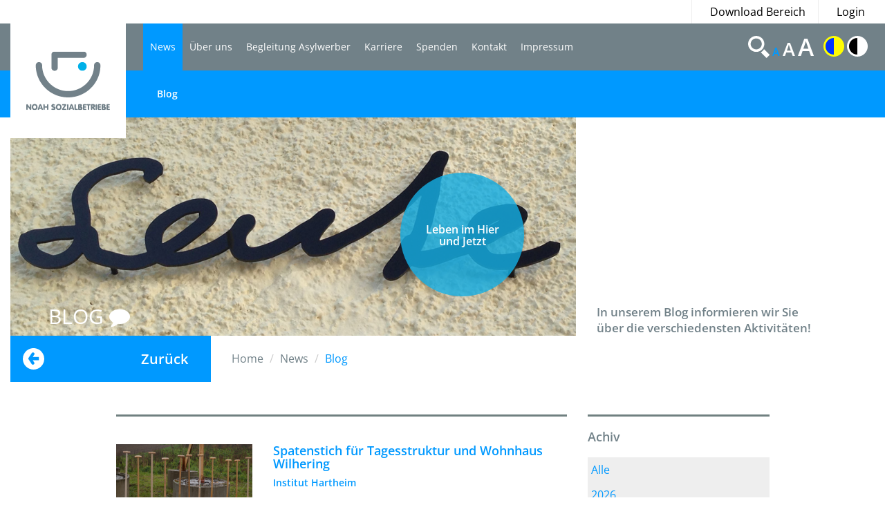

--- FILE ---
content_type: text/html;charset=utf-8
request_url: https://www.noah-sozialbetriebe.at/index.cfm?seite=blog1&sprache=DE&filter=Z3NpXzA0LjIwMTc=
body_size: 6917
content:
<!DOCTYPE html>
<html lang="de">
<head>
	<meta charset="utf-8" />
	<meta http-equiv="X-UA-Compatible" content="IE=edge" />
	<meta name="viewport" content="width=device-width, initial-scale=1, maximum-scale=1, user-scalable=no" />
	<meta name="msvalidate.01" content="F85ECB464382CC9DCDF32F6167AF5562" />

	<!-- ######################################## -->
	<!--      website and content management      -->
	<!--  powered by syreta retail digitalization -->
	<!--          more info: www.syreta.com       -->
	<!-- ######################################## -->
	
	
	
	
	<link rel="stylesheet" href="https://maxcdn.bootstrapcdn.com/font-awesome/4.5.0/css/font-awesome.min.css">
    <link rel="stylesheet" href="/css/bootstrap.min.css">
    <link rel="stylesheet" href="/css/main.css?v=37">
    <link rel="stylesheet" href="/css/responsive.css?v=37">
    <link rel="stylesheet" href="/css/slick.css">
    <link rel="stylesheet" href="/fancybox/source/jquery.fancybox.css?v=1.0.1.0">

    <script src="https://ajax.googleapis.com/ajax/libs/jquery/2.1.4/jquery.min.js"></script>
	<script>window.jQuery || document.write('<script src="/js/vendor/jquery-2.1.4.min.js"><\/script>')</script>
	<script src="/js/vendor/bootstrap.min.js"></script>
	<script src="/js/plugins.js"></script>
	<script src="/js/main.js?v=37"></script>
	<script src="/js/vendor/slick.min.js"></script>
	<script src="/fancybox/lib/jquery.mousewheel-3.0.6.pack.js?v=1.0.1.0"></script>
	<script src="/fancybox/source/jquery.fancybox.pack.js?v=1.0.1.0"></script>
    <script src="/js/vendor/modernizr-2.8.3.min.js"></script>
    <script type="text/javascript" src="/js/jquery.highlight-3.js"></script>

    
			<link rel="stylesheet" href="/css/Noah_Sozialbetrieb/style_bereich_3.css?v=2">
			
	<title>News / Blog - Noah Sozialbetrieb</title>
	
	
	<link rel="shortcut icon" type="image/x-icon" href="/favicon3.ico" />
</head>

<body data-contrast="" data-fontsizemultiplier="1">
<div id="global-wrapper">
	<div class="overlay">
	</div>
    <header id="header">
    	
 <nav id="topline" class="container-fluid">
	<ul>
		
		<li><a href="/?seite=download-sozial&amp;sprache=DE">Download Bereich</a></li>
		<li class="LoginOpen"><a href="#">Login</a></li>
		
	</ul>
</nav>
<div class="Login">
	<div class="LoginHead">
		<h3>Login</h3>
	</div>
	<div class="LoginInput">
		<div class="form-group LoginEmail">
			<input type="text" name="LoginEmail" id="LoginEmail" placeholder="E-Mail Addresse" class="input-lg form-control">
		</div>
		<div class="form-group LoginPasswort">
			<input type="text" name="LoginPasswort" id="LoginPasswort" placeholder="Passwort" class="input-lg form-control">
		</div>
		<div class="ForgetPassword">
			<a href="##">
				Passwort vergessen?
			</a>
		</div>
		<div class="LoginButton">
			<button type="submit" class="btn btn-SpendenGsi" id="submit-dyn-form">Einloggen<i class="fa fa-arrow-circle-o-right"></i></button>
		</div>
	</div>
</div>
<nav class="navbar">
	<div class="container-fluid">
		<!-- Brand and toggle get grouped for better mobile display -->
		<div class="navbar-header">
			<button type="button" class="navbar-toggle collapsed" data-toggle="collapse" data-target="#main-menu-collapse" aria-expanded="false">
				<span class="sr-only">Toggle navigation</span>
				<span class="icon-bar"></span>
				<span class="icon-bar"></span>
				<span class="icon-bar"></span>
			</button>
			
			<a class="navbar-brand" href="/index.cfm?seite=home-sozial&amp;sprache=DE"><img src="/images/Logos/Logo_3.png" width="167" height="166" alt=""/></a>
			
		</div>

		<!-- Collect the nav links, forms, and other content for toggling -->
		<div class="collapse navbar-collapse" id="main-menu-collapse">
		  
			
			<ul id="main-menu" class="nav navbar-nav col-md-8 col-sm-10">
				
					<li class="active">
						<a href="/index.cfm?seite=blog1&amp;sprache=DE">News</a>
						<ul class="submenue"><li><a href="/index.cfm?seite=blog-blog-noah&amp;sprache=DE">Blog</a></li></ul>
					</li>
				
					<li>
						<a href="/index.cfm?seite=ueber-uns-sozial&amp;sprache=DE">Über uns</a>
						<ul class="submenue"><li><a href="/index.cfm?seite=geschichte-sozial&amp;sprache=DE">Geschichte</a></li><li><a href="/index.cfm?seite=leitbild-sozial&amp;sprache=DE">Leitbild</a></li><li><a href="/index.cfm?seite=team-sozial&amp;sprache=DE">Team</a></li><li><a href="/index.cfm?seite=gsi-sozial&amp;sprache=DE">GSI</a></li><li><a href="/index.cfm?seite=download-sozial&amp;sprache=DE">Downloads</a></li></ul>
					</li>
				
					<li>
						<a href="/index.cfm?seite=begleitung-asylwerber-sozial&amp;sprache=DE">Begleitung Asylwerber</a>
						<ul class="submenue"><li><a href="/index.cfm?seite=standort-wels-sozial&amp;sprache=DE">Standort Wels</a></li><li><a href="/index.cfm?seite=vie-libre&amp;sprache=DE">Vie libre</a></li><li><a href="/index.cfm?seite=standort-st.-georgen-&amp;sprache=DE">Standort St. Georgen </a></li><li><a href="/index.cfm?seite=standort-schoen-bei-micheldorf&amp;sprache=DE">Standort Schön bei Micheldorf</a></li></ul>
					</li>
				
					<li>
						<a href="/index.cfm?seite=karriere-sozial&amp;sprache=DE">Karriere</a>
						<ul class="submenue"><li><a href="/index.cfm?seite=stellenangebote-sozial&amp;sprache=DE">Stellenangebote</a></li><li><a href="/index.cfm?seite=bewerberportal-sozial&amp;sprache=DE">Bewerberportal</a></li><li><a href="/index.cfm?seite=ehrenamt-sozial&amp;sprache=DE">Ehrenamt</a></li><li><a href="/index.cfm?seite=zivildienst-sozial&amp;sprache=DE">Zivildienst</a></li></ul>
					</li>
				
					<li>
						<a href="/index.cfm?seite=spenden-sozial&amp;sprache=DE">Spenden</a>
						<ul class="submenue"><li><a href="/index.cfm?seite=geldspenden&amp;sprache=DE">Geldspenden</a></li><li><a href="/index.cfm?seite=sachspenden-sozial&amp;sprache=DE">Sachspenden</a></li></ul>
					</li>
				
					<li>
						<a href="/index.cfm?seite=kontakt6&amp;sprache=DE">Kontakt</a>
						<ul class="submenue"><li><a href="/index.cfm?seite=kontakt7&amp;sprache=DE">Kontakt</a></li></ul>
					</li>
				
					<li>
						<a href="/index.cfm?seite=impressum&amp;sprache=DE">Impressum</a>
						
					</li>
				
			</ul>
			<div class="navbar-right">
				<ul id="tech-menu">
					<li class="tm0"><a href="#"><img src="/images/tech-search-icn.svg" alt=""/></a></li>
					
					<li class="tm2 closeIco">
						<a class="active textSizeSwitch textSize0">A</a>
						<a class=" textSizeSwitch textSize1">A</a>
						<a class=" textSizeSwitch textSize2">A</a>
					</li>
					<li class="tm3 closeIco">
						<a class="activateContrast activateContrastBlue "><img src="/images/tech-gamma1-icn.png" width="30" height="30" alt=""/></a>
						<a class="activateContrast activateContrastBlack "><img src="/images/tech-gamma2-icn.png" width="30" height="30" alt=""/></a>
					</li>
					<li class="suche" style="display:none;">
					  	<form class="navbar-form navbar-left"  method="post" name="search" action="/index.cfm?seite=suchergebnisse-sozial">
							<div class="input-group gremmion">
								<input type="text" class="search_input form-control" id="input_searchfield" name="searchTerm" placeholder="SUCHE" value="">
							</div>
			   				<div class="input-group search-button">
								<button><span class="glyphicon glyphicon-chevron-right" aria-hidden="true"></span></button>
							</div>
						</form>
					</li>
				</ul>
			</div>
		</div><!-- /.navbar-collapse -->
	</div><!-- /.container-fluid -->
</nav>
    </header>
    
			<div id="top-block" class="container-fluid">
        			
	<div class="col-xs-12 no-padding-xs">
		<div class="row posRel">
		    <div class="col-lg-8 col-sm-9 tb-img">
		    	
		        	<div class="img-wrapper"><img src="/upload//content/Schoen_für_bes_Menschen/Header_Bilder/viele-leute.jpg" alt=""/></div>
		       	
		        	<div class="circle rechts hidden-xs">
			        	<h3><span>Leben im Hier<br>und Jetzt</span></h3>
			        </div>
		        
		        <ul class="ssocialicon hidden-xs">
			        <li><a href="?seite=blog4" target ="_blank">BLOG <i class="fa fa-comment"></i></a></li>
		        </ul>
		    </div>
		    <div class="col-lg-4 col-sm-3 tb-text">
		        <p>In unserem Blog informieren wir Sie<br />&uuml;ber die verschiedensten Aktivit&auml;ten!&nbsp;</p> 
		    </div>
		</div>
	</div>

   			</div>
   			<div id="breadcrumbs-wrapper" class="container-fluid">
       			 
	<div class="row">
	    <div class="col-sm-3 zuruk-box">
	    	<a href="javascript:rergistergoback()">
	        	Zur&uuml;ck
	        </a>
	    </div>
	    <div class="col-sm-9">
	        <ol class="breadcrumb">
	        	
		        <li ><a href=" /?seite=home-sozial&amp;sprache=DE">Home</a></li>
		        
		        
		        		<li>News</li>
		        	
		        		<li class="active">Blog</li>
		        	
	        </ol>
	    </div>
	</div>

		    </div>
		 
			<section id="content" class="container">
					

<div class="row">
		<div class="col-md-3 col-sm-3 col-md-offset-1 col-sm-push-7 marginBottom">
		<h4 class="marginBottomSmall paddingTopSmall borderTop">Achiv</h4>
		<div class="row">
			<div class="col-md-12">
 			
					<div class="jahr">
						<a href="/index.cfm?seite=blog1&amp;sprache=DE&filter=all">
							<div class="jahreintrag">
								Alle
							</div>
						</a>
					</div>
			
				<div class="jahr">
					<div class="jahreintrag ">
						2026
					</div>
					<div class="monate" >
						
							<a  href="/index.cfm?seite=blog1&amp;sprache=DE&amp;filter=Z3NpXzAxLjIwMjY="><div class="monatseintrage">Jänner 2026</div></a>
						
					</div>
				</div>	
			
				<div class="jahr">
					<div class="jahreintrag ">
						2025
					</div>
					<div class="monate" >
						
							<a  href="/index.cfm?seite=blog1&amp;sprache=DE&amp;filter=Z3NpXzEyLjIwMjU="><div class="monatseintrage">Dezember 2025</div></a>
						
							<a  href="/index.cfm?seite=blog1&amp;sprache=DE&amp;filter=Z3NpXzExLjIwMjU="><div class="monatseintrage">November 2025</div></a>
						
							<a  href="/index.cfm?seite=blog1&amp;sprache=DE&amp;filter=Z3NpXzEwLjIwMjU="><div class="monatseintrage">Oktober 2025</div></a>
						
							<a  href="/index.cfm?seite=blog1&amp;sprache=DE&amp;filter=Z3NpXzA5LjIwMjU="><div class="monatseintrage">September 2025</div></a>
						
							<a  href="/index.cfm?seite=blog1&amp;sprache=DE&amp;filter=Z3NpXzA4LjIwMjU="><div class="monatseintrage">August 2025</div></a>
						
							<a  href="/index.cfm?seite=blog1&amp;sprache=DE&amp;filter=Z3NpXzA3LjIwMjU="><div class="monatseintrage">Juli 2025</div></a>
						
							<a  href="/index.cfm?seite=blog1&amp;sprache=DE&amp;filter=Z3NpXzA2LjIwMjU="><div class="monatseintrage">Juni 2025</div></a>
						
							<a  href="/index.cfm?seite=blog1&amp;sprache=DE&amp;filter=Z3NpXzA1LjIwMjU="><div class="monatseintrage">Mai 2025</div></a>
						
							<a  href="/index.cfm?seite=blog1&amp;sprache=DE&amp;filter=Z3NpXzA0LjIwMjU="><div class="monatseintrage">April 2025</div></a>
						
							<a  href="/index.cfm?seite=blog1&amp;sprache=DE&amp;filter=Z3NpXzAzLjIwMjU="><div class="monatseintrage">März 2025</div></a>
						
							<a  href="/index.cfm?seite=blog1&amp;sprache=DE&amp;filter=Z3NpXzAyLjIwMjU="><div class="monatseintrage">Februar 2025</div></a>
						
							<a  href="/index.cfm?seite=blog1&amp;sprache=DE&amp;filter=Z3NpXzAxLjIwMjU="><div class="monatseintrage">Jänner 2025</div></a>
						
					</div>
				</div>	
			
				<div class="jahr">
					<div class="jahreintrag ">
						2024
					</div>
					<div class="monate" >
						
							<a  href="/index.cfm?seite=blog1&amp;sprache=DE&amp;filter=Z3NpXzEyLjIwMjQ="><div class="monatseintrage">Dezember 2024</div></a>
						
							<a  href="/index.cfm?seite=blog1&amp;sprache=DE&amp;filter=Z3NpXzExLjIwMjQ="><div class="monatseintrage">November 2024</div></a>
						
							<a  href="/index.cfm?seite=blog1&amp;sprache=DE&amp;filter=Z3NpXzEwLjIwMjQ="><div class="monatseintrage">Oktober 2024</div></a>
						
							<a  href="/index.cfm?seite=blog1&amp;sprache=DE&amp;filter=Z3NpXzA5LjIwMjQ="><div class="monatseintrage">September 2024</div></a>
						
							<a  href="/index.cfm?seite=blog1&amp;sprache=DE&amp;filter=Z3NpXzA4LjIwMjQ="><div class="monatseintrage">August 2024</div></a>
						
							<a  href="/index.cfm?seite=blog1&amp;sprache=DE&amp;filter=Z3NpXzA3LjIwMjQ="><div class="monatseintrage">Juli 2024</div></a>
						
							<a  href="/index.cfm?seite=blog1&amp;sprache=DE&amp;filter=Z3NpXzA2LjIwMjQ="><div class="monatseintrage">Juni 2024</div></a>
						
							<a  href="/index.cfm?seite=blog1&amp;sprache=DE&amp;filter=Z3NpXzA1LjIwMjQ="><div class="monatseintrage">Mai 2024</div></a>
						
							<a  href="/index.cfm?seite=blog1&amp;sprache=DE&amp;filter=Z3NpXzA0LjIwMjQ="><div class="monatseintrage">April 2024</div></a>
						
							<a  href="/index.cfm?seite=blog1&amp;sprache=DE&amp;filter=Z3NpXzAzLjIwMjQ="><div class="monatseintrage">März 2024</div></a>
						
							<a  href="/index.cfm?seite=blog1&amp;sprache=DE&amp;filter=Z3NpXzAyLjIwMjQ="><div class="monatseintrage">Februar 2024</div></a>
						
							<a  href="/index.cfm?seite=blog1&amp;sprache=DE&amp;filter=Z3NpXzAxLjIwMjQ="><div class="monatseintrage">Jänner 2024</div></a>
						
					</div>
				</div>	
			
				<div class="jahr">
					<div class="jahreintrag ">
						2023
					</div>
					<div class="monate" >
						
							<a  href="/index.cfm?seite=blog1&amp;sprache=DE&amp;filter=Z3NpXzEyLjIwMjM="><div class="monatseintrage">Dezember 2023</div></a>
						
							<a  href="/index.cfm?seite=blog1&amp;sprache=DE&amp;filter=Z3NpXzExLjIwMjM="><div class="monatseintrage">November 2023</div></a>
						
							<a  href="/index.cfm?seite=blog1&amp;sprache=DE&amp;filter=Z3NpXzEwLjIwMjM="><div class="monatseintrage">Oktober 2023</div></a>
						
							<a  href="/index.cfm?seite=blog1&amp;sprache=DE&amp;filter=Z3NpXzA5LjIwMjM="><div class="monatseintrage">September 2023</div></a>
						
							<a  href="/index.cfm?seite=blog1&amp;sprache=DE&amp;filter=Z3NpXzA4LjIwMjM="><div class="monatseintrage">August 2023</div></a>
						
							<a  href="/index.cfm?seite=blog1&amp;sprache=DE&amp;filter=Z3NpXzA3LjIwMjM="><div class="monatseintrage">Juli 2023</div></a>
						
							<a  href="/index.cfm?seite=blog1&amp;sprache=DE&amp;filter=Z3NpXzA2LjIwMjM="><div class="monatseintrage">Juni 2023</div></a>
						
							<a  href="/index.cfm?seite=blog1&amp;sprache=DE&amp;filter=Z3NpXzA1LjIwMjM="><div class="monatseintrage">Mai 2023</div></a>
						
							<a  href="/index.cfm?seite=blog1&amp;sprache=DE&amp;filter=Z3NpXzA0LjIwMjM="><div class="monatseintrage">April 2023</div></a>
						
							<a  href="/index.cfm?seite=blog1&amp;sprache=DE&amp;filter=Z3NpXzAzLjIwMjM="><div class="monatseintrage">März 2023</div></a>
						
							<a  href="/index.cfm?seite=blog1&amp;sprache=DE&amp;filter=Z3NpXzAyLjIwMjM="><div class="monatseintrage">Februar 2023</div></a>
						
							<a  href="/index.cfm?seite=blog1&amp;sprache=DE&amp;filter=Z3NpXzAxLjIwMjM="><div class="monatseintrage">Jänner 2023</div></a>
						
					</div>
				</div>	
			
				<div class="jahr">
					<div class="jahreintrag ">
						2022
					</div>
					<div class="monate" >
						
							<a  href="/index.cfm?seite=blog1&amp;sprache=DE&amp;filter=Z3NpXzEyLjIwMjI="><div class="monatseintrage">Dezember 2022</div></a>
						
							<a  href="/index.cfm?seite=blog1&amp;sprache=DE&amp;filter=Z3NpXzExLjIwMjI="><div class="monatseintrage">November 2022</div></a>
						
							<a  href="/index.cfm?seite=blog1&amp;sprache=DE&amp;filter=Z3NpXzEwLjIwMjI="><div class="monatseintrage">Oktober 2022</div></a>
						
							<a  href="/index.cfm?seite=blog1&amp;sprache=DE&amp;filter=Z3NpXzA5LjIwMjI="><div class="monatseintrage">September 2022</div></a>
						
							<a  href="/index.cfm?seite=blog1&amp;sprache=DE&amp;filter=Z3NpXzA4LjIwMjI="><div class="monatseintrage">August 2022</div></a>
						
							<a  href="/index.cfm?seite=blog1&amp;sprache=DE&amp;filter=Z3NpXzA3LjIwMjI="><div class="monatseintrage">Juli 2022</div></a>
						
							<a  href="/index.cfm?seite=blog1&amp;sprache=DE&amp;filter=Z3NpXzA2LjIwMjI="><div class="monatseintrage">Juni 2022</div></a>
						
							<a  href="/index.cfm?seite=blog1&amp;sprache=DE&amp;filter=Z3NpXzA1LjIwMjI="><div class="monatseintrage">Mai 2022</div></a>
						
							<a  href="/index.cfm?seite=blog1&amp;sprache=DE&amp;filter=Z3NpXzA0LjIwMjI="><div class="monatseintrage">April 2022</div></a>
						
							<a  href="/index.cfm?seite=blog1&amp;sprache=DE&amp;filter=Z3NpXzAzLjIwMjI="><div class="monatseintrage">März 2022</div></a>
						
							<a  href="/index.cfm?seite=blog1&amp;sprache=DE&amp;filter=Z3NpXzAyLjIwMjI="><div class="monatseintrage">Februar 2022</div></a>
						
							<a  href="/index.cfm?seite=blog1&amp;sprache=DE&amp;filter=Z3NpXzAxLjIwMjI="><div class="monatseintrage">Jänner 2022</div></a>
						
					</div>
				</div>	
			
				<div class="jahr">
					<div class="jahreintrag ">
						2021
					</div>
					<div class="monate" >
						
							<a  href="/index.cfm?seite=blog1&amp;sprache=DE&amp;filter=Z3NpXzEyLjIwMjE="><div class="monatseintrage">Dezember 2021</div></a>
						
							<a  href="/index.cfm?seite=blog1&amp;sprache=DE&amp;filter=Z3NpXzExLjIwMjE="><div class="monatseintrage">November 2021</div></a>
						
							<a  href="/index.cfm?seite=blog1&amp;sprache=DE&amp;filter=Z3NpXzEwLjIwMjE="><div class="monatseintrage">Oktober 2021</div></a>
						
							<a  href="/index.cfm?seite=blog1&amp;sprache=DE&amp;filter=Z3NpXzA5LjIwMjE="><div class="monatseintrage">September 2021</div></a>
						
							<a  href="/index.cfm?seite=blog1&amp;sprache=DE&amp;filter=Z3NpXzA4LjIwMjE="><div class="monatseintrage">August 2021</div></a>
						
							<a  href="/index.cfm?seite=blog1&amp;sprache=DE&amp;filter=Z3NpXzA3LjIwMjE="><div class="monatseintrage">Juli 2021</div></a>
						
							<a  href="/index.cfm?seite=blog1&amp;sprache=DE&amp;filter=Z3NpXzA2LjIwMjE="><div class="monatseintrage">Juni 2021</div></a>
						
							<a  href="/index.cfm?seite=blog1&amp;sprache=DE&amp;filter=Z3NpXzA1LjIwMjE="><div class="monatseintrage">Mai 2021</div></a>
						
							<a  href="/index.cfm?seite=blog1&amp;sprache=DE&amp;filter=Z3NpXzA0LjIwMjE="><div class="monatseintrage">April 2021</div></a>
						
							<a  href="/index.cfm?seite=blog1&amp;sprache=DE&amp;filter=Z3NpXzAzLjIwMjE="><div class="monatseintrage">März 2021</div></a>
						
							<a  href="/index.cfm?seite=blog1&amp;sprache=DE&amp;filter=Z3NpXzAyLjIwMjE="><div class="monatseintrage">Februar 2021</div></a>
						
							<a  href="/index.cfm?seite=blog1&amp;sprache=DE&amp;filter=Z3NpXzAxLjIwMjE="><div class="monatseintrage">Jänner 2021</div></a>
						
					</div>
				</div>	
			
				<div class="jahr">
					<div class="jahreintrag ">
						2020
					</div>
					<div class="monate" >
						
							<a  href="/index.cfm?seite=blog1&amp;sprache=DE&amp;filter=Z3NpXzEyLjIwMjA="><div class="monatseintrage">Dezember 2020</div></a>
						
							<a  href="/index.cfm?seite=blog1&amp;sprache=DE&amp;filter=Z3NpXzExLjIwMjA="><div class="monatseintrage">November 2020</div></a>
						
							<a  href="/index.cfm?seite=blog1&amp;sprache=DE&amp;filter=Z3NpXzEwLjIwMjA="><div class="monatseintrage">Oktober 2020</div></a>
						
							<a  href="/index.cfm?seite=blog1&amp;sprache=DE&amp;filter=Z3NpXzA5LjIwMjA="><div class="monatseintrage">September 2020</div></a>
						
							<a  href="/index.cfm?seite=blog1&amp;sprache=DE&amp;filter=Z3NpXzA4LjIwMjA="><div class="monatseintrage">August 2020</div></a>
						
							<a  href="/index.cfm?seite=blog1&amp;sprache=DE&amp;filter=Z3NpXzA3LjIwMjA="><div class="monatseintrage">Juli 2020</div></a>
						
							<a  href="/index.cfm?seite=blog1&amp;sprache=DE&amp;filter=Z3NpXzA2LjIwMjA="><div class="monatseintrage">Juni 2020</div></a>
						
							<a  href="/index.cfm?seite=blog1&amp;sprache=DE&amp;filter=Z3NpXzA1LjIwMjA="><div class="monatseintrage">Mai 2020</div></a>
						
							<a  href="/index.cfm?seite=blog1&amp;sprache=DE&amp;filter=Z3NpXzA0LjIwMjA="><div class="monatseintrage">April 2020</div></a>
						
							<a  href="/index.cfm?seite=blog1&amp;sprache=DE&amp;filter=Z3NpXzAzLjIwMjA="><div class="monatseintrage">März 2020</div></a>
						
							<a  href="/index.cfm?seite=blog1&amp;sprache=DE&amp;filter=Z3NpXzAyLjIwMjA="><div class="monatseintrage">Februar 2020</div></a>
						
							<a  href="/index.cfm?seite=blog1&amp;sprache=DE&amp;filter=Z3NpXzAxLjIwMjA="><div class="monatseintrage">Jänner 2020</div></a>
						
					</div>
				</div>	
			
				<div class="jahr">
					<div class="jahreintrag ">
						2019
					</div>
					<div class="monate" >
						
							<a  href="/index.cfm?seite=blog1&amp;sprache=DE&amp;filter=Z3NpXzEyLjIwMTk="><div class="monatseintrage">Dezember 2019</div></a>
						
							<a  href="/index.cfm?seite=blog1&amp;sprache=DE&amp;filter=Z3NpXzExLjIwMTk="><div class="monatseintrage">November 2019</div></a>
						
							<a  href="/index.cfm?seite=blog1&amp;sprache=DE&amp;filter=Z3NpXzEwLjIwMTk="><div class="monatseintrage">Oktober 2019</div></a>
						
							<a  href="/index.cfm?seite=blog1&amp;sprache=DE&amp;filter=Z3NpXzA5LjIwMTk="><div class="monatseintrage">September 2019</div></a>
						
							<a  href="/index.cfm?seite=blog1&amp;sprache=DE&amp;filter=Z3NpXzA4LjIwMTk="><div class="monatseintrage">August 2019</div></a>
						
							<a  href="/index.cfm?seite=blog1&amp;sprache=DE&amp;filter=Z3NpXzA3LjIwMTk="><div class="monatseintrage">Juli 2019</div></a>
						
							<a  href="/index.cfm?seite=blog1&amp;sprache=DE&amp;filter=Z3NpXzA2LjIwMTk="><div class="monatseintrage">Juni 2019</div></a>
						
							<a  href="/index.cfm?seite=blog1&amp;sprache=DE&amp;filter=Z3NpXzA1LjIwMTk="><div class="monatseintrage">Mai 2019</div></a>
						
							<a  href="/index.cfm?seite=blog1&amp;sprache=DE&amp;filter=Z3NpXzA0LjIwMTk="><div class="monatseintrage">April 2019</div></a>
						
							<a  href="/index.cfm?seite=blog1&amp;sprache=DE&amp;filter=Z3NpXzAzLjIwMTk="><div class="monatseintrage">März 2019</div></a>
						
							<a  href="/index.cfm?seite=blog1&amp;sprache=DE&amp;filter=Z3NpXzAyLjIwMTk="><div class="monatseintrage">Februar 2019</div></a>
						
							<a  href="/index.cfm?seite=blog1&amp;sprache=DE&amp;filter=Z3NpXzAxLjIwMTk="><div class="monatseintrage">Jänner 2019</div></a>
						
					</div>
				</div>	
			
				<div class="jahr">
					<div class="jahreintrag ">
						2018
					</div>
					<div class="monate" >
						
							<a  href="/index.cfm?seite=blog1&amp;sprache=DE&amp;filter=Z3NpXzEyLjIwMTg="><div class="monatseintrage">Dezember 2018</div></a>
						
							<a  href="/index.cfm?seite=blog1&amp;sprache=DE&amp;filter=Z3NpXzExLjIwMTg="><div class="monatseintrage">November 2018</div></a>
						
							<a  href="/index.cfm?seite=blog1&amp;sprache=DE&amp;filter=Z3NpXzEwLjIwMTg="><div class="monatseintrage">Oktober 2018</div></a>
						
							<a  href="/index.cfm?seite=blog1&amp;sprache=DE&amp;filter=Z3NpXzA5LjIwMTg="><div class="monatseintrage">September 2018</div></a>
						
							<a  href="/index.cfm?seite=blog1&amp;sprache=DE&amp;filter=Z3NpXzA4LjIwMTg="><div class="monatseintrage">August 2018</div></a>
						
							<a  href="/index.cfm?seite=blog1&amp;sprache=DE&amp;filter=Z3NpXzA3LjIwMTg="><div class="monatseintrage">Juli 2018</div></a>
						
							<a  href="/index.cfm?seite=blog1&amp;sprache=DE&amp;filter=Z3NpXzA2LjIwMTg="><div class="monatseintrage">Juni 2018</div></a>
						
							<a  href="/index.cfm?seite=blog1&amp;sprache=DE&amp;filter=Z3NpXzA1LjIwMTg="><div class="monatseintrage">Mai 2018</div></a>
						
							<a  href="/index.cfm?seite=blog1&amp;sprache=DE&amp;filter=Z3NpXzA0LjIwMTg="><div class="monatseintrage">April 2018</div></a>
						
							<a  href="/index.cfm?seite=blog1&amp;sprache=DE&amp;filter=Z3NpXzAzLjIwMTg="><div class="monatseintrage">März 2018</div></a>
						
							<a  href="/index.cfm?seite=blog1&amp;sprache=DE&amp;filter=Z3NpXzAyLjIwMTg="><div class="monatseintrage">Februar 2018</div></a>
						
							<a  href="/index.cfm?seite=blog1&amp;sprache=DE&amp;filter=Z3NpXzAxLjIwMTg="><div class="monatseintrage">Jänner 2018</div></a>
						
					</div>
				</div>	
			
				<div class="jahr">
					<div class="jahreintrag active">
						2017
					</div>
					<div class="monate" style="display:block">
						
							<a  href="/index.cfm?seite=blog1&amp;sprache=DE&amp;filter=Z3NpXzEyLjIwMTc="><div class="monatseintrage">Dezember 2017</div></a>
						
							<a  href="/index.cfm?seite=blog1&amp;sprache=DE&amp;filter=Z3NpXzExLjIwMTc="><div class="monatseintrage">November 2017</div></a>
						
							<a  href="/index.cfm?seite=blog1&amp;sprache=DE&amp;filter=Z3NpXzEwLjIwMTc="><div class="monatseintrage">Oktober 2017</div></a>
						
							<a  href="/index.cfm?seite=blog1&amp;sprache=DE&amp;filter=Z3NpXzA5LjIwMTc="><div class="monatseintrage">September 2017</div></a>
						
							<a  href="/index.cfm?seite=blog1&amp;sprache=DE&amp;filter=Z3NpXzA4LjIwMTc="><div class="monatseintrage">August 2017</div></a>
						
							<a  href="/index.cfm?seite=blog1&amp;sprache=DE&amp;filter=Z3NpXzA3LjIwMTc="><div class="monatseintrage">Juli 2017</div></a>
						
							<a  href="/index.cfm?seite=blog1&amp;sprache=DE&amp;filter=Z3NpXzA2LjIwMTc="><div class="monatseintrage">Juni 2017</div></a>
						
							<a  href="/index.cfm?seite=blog1&amp;sprache=DE&amp;filter=Z3NpXzA1LjIwMTc="><div class="monatseintrage">Mai 2017</div></a>
						
							<a class="active" href="/index.cfm?seite=blog1&amp;sprache=DE&amp;filter=Z3NpXzA0LjIwMTc="><div class="monatseintrage">April 2017</div></a>
						
							<a  href="/index.cfm?seite=blog1&amp;sprache=DE&amp;filter=Z3NpXzAzLjIwMTc="><div class="monatseintrage">März 2017</div></a>
						
							<a  href="/index.cfm?seite=blog1&amp;sprache=DE&amp;filter=Z3NpXzAyLjIwMTc="><div class="monatseintrage">Februar 2017</div></a>
						
							<a  href="/index.cfm?seite=blog1&amp;sprache=DE&amp;filter=Z3NpXzAxLjIwMTc="><div class="monatseintrage">Jänner 2017</div></a>
						
					</div>
				</div>	
			
				<div class="jahr">
					<div class="jahreintrag ">
						2016
					</div>
					<div class="monate" >
						
							<a  href="/index.cfm?seite=blog1&amp;sprache=DE&amp;filter=Z3NpXzEyLjIwMTY="><div class="monatseintrage">Dezember 2016</div></a>
						
							<a  href="/index.cfm?seite=blog1&amp;sprache=DE&amp;filter=Z3NpXzExLjIwMTY="><div class="monatseintrage">November 2016</div></a>
						
							<a  href="/index.cfm?seite=blog1&amp;sprache=DE&amp;filter=Z3NpXzEwLjIwMTY="><div class="monatseintrage">Oktober 2016</div></a>
						
							<a  href="/index.cfm?seite=blog1&amp;sprache=DE&amp;filter=Z3NpXzA5LjIwMTY="><div class="monatseintrage">September 2016</div></a>
						
							<a  href="/index.cfm?seite=blog1&amp;sprache=DE&amp;filter=Z3NpXzA4LjIwMTY="><div class="monatseintrage">August 2016</div></a>
						
							<a  href="/index.cfm?seite=blog1&amp;sprache=DE&amp;filter=Z3NpXzA3LjIwMTY="><div class="monatseintrage">Juli 2016</div></a>
						
							<a  href="/index.cfm?seite=blog1&amp;sprache=DE&amp;filter=Z3NpXzA2LjIwMTY="><div class="monatseintrage">Juni 2016</div></a>
						
							<a  href="/index.cfm?seite=blog1&amp;sprache=DE&amp;filter=Z3NpXzA1LjIwMTY="><div class="monatseintrage">Mai 2016</div></a>
						
							<a  href="/index.cfm?seite=blog1&amp;sprache=DE&amp;filter=Z3NpXzA0LjIwMTY="><div class="monatseintrage">April 2016</div></a>
						
							<a  href="/index.cfm?seite=blog1&amp;sprache=DE&amp;filter=Z3NpXzAzLjIwMTY="><div class="monatseintrage">März 2016</div></a>
						
							<a  href="/index.cfm?seite=blog1&amp;sprache=DE&amp;filter=Z3NpXzAyLjIwMTY="><div class="monatseintrage">Februar 2016</div></a>
						
							<a  href="/index.cfm?seite=blog1&amp;sprache=DE&amp;filter=Z3NpXzAxLjIwMTY="><div class="monatseintrage">Jänner 2016</div></a>
						
					</div>
				</div>	
			
				<div class="jahr">
					<div class="jahreintrag ">
						2015
					</div>
					<div class="monate" >
						
							<a  href="/index.cfm?seite=blog1&amp;sprache=DE&amp;filter=Z3NpXzExLjIwMTU="><div class="monatseintrage">November 2015</div></a>
						
							<a  href="/index.cfm?seite=blog1&amp;sprache=DE&amp;filter=Z3NpXzEwLjIwMTU="><div class="monatseintrage">Oktober 2015</div></a>
						
					</div>
				</div>	
			
			</div>
		</div>
	</div>
	
	<div class="col-md-7 col-sm-7 col-sm-pull-3 marginBottom">
		<h4 class="marginBottomSmall paddingTopSmall borderTop"></h4>
		
			<div class="row marginBottom paddingMDBottom paddingSMBottom paddingXSBottom borderNewsBottom">
				<div class="col-md-4">
					<a href="/?seite=blog1&amp;sprache=DE&amp;inhaltID=1446">
						 
							<img src="upload//content/Institut_Hartheim/Blog/Spatenstich_Tagesstruktur_und_Wohnhaus_Wilhering_IHH_TEASERBILD_Blog_05_2017.jpg" class="img-responsive">
						
					</a>
				</div>
				<div class="col-md-8 newseintrag">
					<h4 class="specialcolor">Spatenstich für Tagesstruktur und Wohnhaus Wilhering</h4>
					
					
					<h5 class="specialcolor">Institut Hartheim</h5>
					<p>Das Institut Hartheim erh&auml;lt in Wilhering ein neues Wohnhaus und eine Tagesstruktur.</p>
					<div class="moreread specialcolor">
						<a href="/?seite=blog1&amp;sprache=DE&amp;inhaltID=1446">
							<span>weiter lesen</span> <i class="fa fa-arrow-circle-right"></i>
						</a>
					</div>
				</div>	
			</div>
			
		
			<div class="row marginBottom paddingMDBottom paddingSMBottom paddingXSBottom borderNewsBottom">
				<div class="col-md-4">
					<a href="/?seite=blog1&amp;sprache=DE&amp;inhaltID=1445">
						 
							<img src="upload//content/Schoen_für_bes_Menschen/Blog-Teaser-Bilder/Umbau_des_Presshauses_Blog_Verweis.jpg" class="img-responsive">
						
					</a>
				</div>
				<div class="col-md-8 newseintrag">
					<h4 class="specialcolor">Baustelle Presshaus</h4>
					
					
					<h5 class="specialcolor">Schön für besondere Menschen</h5>
					<p>&nbsp;Das Presshaus am S&uuml;dhang des Sch&ouml;n-Gel&auml;ndes wird ausgebaut...</p>
					<div class="moreread specialcolor">
						<a href="/?seite=blog1&amp;sprache=DE&amp;inhaltID=1445">
							<span>weiter lesen</span> <i class="fa fa-arrow-circle-right"></i>
						</a>
					</div>
				</div>	
			</div>
			
		
			<div class="row marginBottom paddingMDBottom paddingSMBottom paddingXSBottom borderNewsBottom">
				<div class="col-md-4">
					<a href="/?seite=blog1&amp;sprache=DE&amp;inhaltID=1436">
						 
							<img src="upload//content/Institut_Hartheim/Blog/Cocktailnachmittag_IHHundFachschuleMistelbach_Teaserbild_Blog_2017.jpg" class="img-responsive">
						
					</a>
				</div>
				<div class="col-md-8 newseintrag">
					<h4 class="specialcolor">Cocktailnachmittag im Café</h4>
					
					
					<h5 class="specialcolor">Institut Hartheim</h5>
					<p>Cocktailgenu&szlig; ohne Promille...</p><p>&nbsp;</p>
					<div class="moreread specialcolor">
						<a href="/?seite=blog1&amp;sprache=DE&amp;inhaltID=1436">
							<span>weiter lesen</span> <i class="fa fa-arrow-circle-right"></i>
						</a>
					</div>
				</div>	
			</div>
			
		
			<div class="row marginBottom paddingMDBottom paddingSMBottom paddingXSBottom borderNewsBottom">
				<div class="col-md-4">
					<a href="/?seite=blog1&amp;sprache=DE&amp;inhaltID=1430">
						 
							<img src="upload//content/Institut_Hartheim/Blog/Namaste_Indisches_Fest_Blog_Teaserbild_2017.jpg" class="img-responsive">
						
					</a>
				</div>
				<div class="col-md-8 newseintrag">
					<h4 class="specialcolor">Namaste - ein Fest mit Sinn und für die Sinne</h4>
					
					
					<h5 class="specialcolor">Institut Hartheim</h5>
					<p>F&uuml;r Menschen da zu sein, ist f&uuml;r unsere MitarbeiterInnen im Institut Hartheim nicht nur Beruf, sondern Berufung!</p>
					<div class="moreread specialcolor">
						<a href="/?seite=blog1&amp;sprache=DE&amp;inhaltID=1430">
							<span>weiter lesen</span> <i class="fa fa-arrow-circle-right"></i>
						</a>
					</div>
				</div>	
			</div>
			
		
			<div class="row marginBottom paddingMDBottom paddingSMBottom paddingXSBottom borderNewsBottom">
				<div class="col-md-4">
					<a href="/?seite=blog1&amp;sprache=DE&amp;inhaltID=1431">
						 
							<img src="upload//content/Institut_Hartheim/Blog/SportlerInnenfest_Abschied_Gerda_Modera_Teaserbild_Blog_2017.jpg" class="img-responsive">
						
					</a>
				</div>
				<div class="col-md-8 newseintrag">
					<h4 class="specialcolor">Ein Fest für den Sport</h4>
					
					
					<h5 class="specialcolor">Institut Hartheim</h5>
					<p>Sport im Institut Hartheim ist untrennbar verbunden mit dem Namen Gerda Modera...</p>
					<div class="moreread specialcolor">
						<a href="/?seite=blog1&amp;sprache=DE&amp;inhaltID=1431">
							<span>weiter lesen</span> <i class="fa fa-arrow-circle-right"></i>
						</a>
					</div>
				</div>	
			</div>
			
		
			<div class="row marginBottom paddingMDBottom paddingSMBottom paddingXSBottom borderNewsBottom">
				<div class="col-md-4">
					<a href="/?seite=blog1&amp;sprache=DE&amp;inhaltID=1426">
						 
							<img src="upload//content/Schoen_für_bes_Menschen/Blog-Teaser-Bilder/Osterbrunch_Blog_Verweis.jpg" class="img-responsive">
						
					</a>
				</div>
				<div class="col-md-8 newseintrag">
					<h4 class="specialcolor">Osterbrunch in der Schön</h4>
					
					
					<h5 class="specialcolor">Schön für besondere Menschen</h5>
					<p>Selbst das k&uuml;hle Wetter hatte keine Chance die Freude an unserem sch&ouml;n&amp;gut Osterbrunch zu tr&uuml;ben&hellip;</p>
					<div class="moreread specialcolor">
						<a href="/?seite=blog1&amp;sprache=DE&amp;inhaltID=1426">
							<span>weiter lesen</span> <i class="fa fa-arrow-circle-right"></i>
						</a>
					</div>
				</div>	
			</div>
			
		
			<div class="row marginBottom paddingMDBottom paddingSMBottom paddingXSBottom borderNewsBottom">
				<div class="col-md-4">
					<a href="/?seite=blog1&amp;sprache=DE&amp;inhaltID=1424">
						 
							<img src="upload//content/Schoen_für_bes_Menschen/Blog-Teaser-Bilder/Vorbereitungen_Schaugarten_Blog_Verweis.jpg" class="img-responsive">
						
					</a>
				</div>
				<div class="col-md-8 newseintrag">
					<h4 class="specialcolor">Vorbereitungen im Schaugarten</h4>
					
					
					<h5 class="specialcolor">Schön für besondere Menschen</h5>
					<p>In wenigen Tagen wird die Landesgartenschau 2017 in Kremsm&uuml;nster er&ouml;ffnet. Der barrierefreie Schaugarten sch&ouml;n&amp;bunt wurde in Zusammenarbeit mit einem Gartenarchitekten entworfen und ist fast fertig...</p>
					<div class="moreread specialcolor">
						<a href="/?seite=blog1&amp;sprache=DE&amp;inhaltID=1424">
							<span>weiter lesen</span> <i class="fa fa-arrow-circle-right"></i>
						</a>
					</div>
				</div>	
			</div>
			
		
			<div class="row marginBottom paddingMDBottom paddingSMBottom paddingXSBottom borderNewsBottom">
				<div class="col-md-4">
					<a href="/?seite=blog1&amp;sprache=DE&amp;inhaltID=1423">
						 
							<img src="upload//content/Schoen_für_bes_Menschen/Blog-Teaser-Bilder/Pflanzenmarkt_2017_Blog_Verweis.jpg" class="img-responsive">
						
					</a>
				</div>
				<div class="col-md-8 newseintrag">
					<h4 class="specialcolor">Pflanzenmarkt</h4>
					
					
					<h5 class="specialcolor">Schön für besondere Menschen</h5>
					<p>Mittlerweile etabliert, beliebt und daher jedes Fr&uuml;hjahr von Garten- und Pflanzenliebhabern in der Region gut besucht- der Pflanzenmarkt in Sch&ouml;n...</p>
					<div class="moreread specialcolor">
						<a href="/?seite=blog1&amp;sprache=DE&amp;inhaltID=1423">
							<span>weiter lesen</span> <i class="fa fa-arrow-circle-right"></i>
						</a>
					</div>
				</div>	
			</div>
			
		
			<div class="row marginBottom paddingMDBottom paddingSMBottom paddingXSBottom borderNewsBottom">
				<div class="col-md-4">
					<a href="/?seite=blog1&amp;sprache=DE&amp;inhaltID=1421">
						 
							<img src="upload//content/Institut_Hartheim/Blog/Fruehlingskonzert_Christian_Kurz_Blog_Teaserbild_2017.jpg" class="img-responsive">
						
					</a>
				</div>
				<div class="col-md-8 newseintrag">
					<h4 class="specialcolor">Frühlingskonzert</h4>
					
					
					<h5 class="specialcolor">Institut Hartheim</h5>
					<p>16. Mai 2017 um 16:30 Uhr in der Kapelle des Institutes Hartheim.</p>
					<div class="moreread specialcolor">
						<a href="/?seite=blog1&amp;sprache=DE&amp;inhaltID=1421">
							<span>weiter lesen</span> <i class="fa fa-arrow-circle-right"></i>
						</a>
					</div>
				</div>	
			</div>
			
		
			<div class="row marginBottom paddingMDBottom paddingSMBottom paddingXSBottom borderNewsBottom">
				<div class="col-md-4">
					<a href="/?seite=blog1&amp;sprache=DE&amp;inhaltID=1422">
						 
							<img src="upload//content/Institut_Hartheim/Blog/Ostergruesse_Teaserbild_Blog_2017.jpg" class="img-responsive">
						
					</a>
				</div>
				<div class="col-md-8 newseintrag">
					<h4 class="specialcolor">Frohe Ostern!</h4>
					
					
					<h5 class="specialcolor">Institut Hartheim</h5>
					<p>Frohe Ostern w&uuml;nschen alle KlientInnen und MitarbeiterInnen des Institutes Hartheim!</p>
					<div class="moreread specialcolor">
						<a href="/?seite=blog1&amp;sprache=DE&amp;inhaltID=1422">
							<span>weiter lesen</span> <i class="fa fa-arrow-circle-right"></i>
						</a>
					</div>
				</div>	
			</div>
			
		
			<div class="row marginBottom paddingMDBottom paddingSMBottom paddingXSBottom borderNewsBottom">
				<div class="col-md-4">
					<a href="/?seite=blog1&amp;sprache=DE&amp;inhaltID=1420">
						 
							<img src="upload//content/Institut_Hartheim/Blog/Aussenstelle_Wilhering_Sonos_Teaserbild_Blog_2017.jpg" class="img-responsive">
						
					</a>
				</div>
				<div class="col-md-8 newseintrag">
					<h4 class="specialcolor">Neue Zweigstelle WILHERING</h4>
					
					
					<h5 class="specialcolor">Institut Hartheim</h5>
					<p>Unsere Einrichtung erh&auml;lt ein neues Wohnhaus und eine neue Tagesstruktur in der Gemeinde Wilhering. </p>
					<div class="moreread specialcolor">
						<a href="/?seite=blog1&amp;sprache=DE&amp;inhaltID=1420">
							<span>weiter lesen</span> <i class="fa fa-arrow-circle-right"></i>
						</a>
					</div>
				</div>	
			</div>
			
		
			<div class="row marginBottom paddingMDBottom paddingSMBottom paddingXSBottom borderNewsBottom">
				<div class="col-md-4">
					<a href="/?seite=blog1&amp;sprache=DE&amp;inhaltID=1416">
						 
							<img src="upload//content/Institut_Hartheim/Blog/Fussballspiel_Ingolstadt_Mainz_TEASER_Blog_2017.jpg" class="img-responsive">
						
					</a>
				</div>
				<div class="col-md-8 newseintrag">
					<h4 class="specialcolor">2:1 für FC Ingolstadt </h4>
					
					
					<h5 class="specialcolor">Institut Hartheim</h5>
					<p>Vergangenen Sonntag besuchte eine <a href="https://www.facebook.com/Institut-Hartheim-140569142792754/">Gruppe von fu&szlig;ballbegeisterten KlientInnen</a> gemeinsam mit ihrem Betreuerteam ein Spiel der deutschen Bundesliga.</p>
					<div class="moreread specialcolor">
						<a href="/?seite=blog1&amp;sprache=DE&amp;inhaltID=1416">
							<span>weiter lesen</span> <i class="fa fa-arrow-circle-right"></i>
						</a>
					</div>
				</div>	
			</div>
			
		
	</div>
	
</div>


			</section>
		

    <footer id="footer">
    	<div class="container">
	<div class="row">
	    <div class="col-lg-10 col-lg-offset-1 col-sm-12">
	        <div class="row">
		        <div class="col-sm-4">
			        <h3>GSI Gruppe</h3>
			        
						<ul class="footer-links">
							<li><a href="/index.cfm?seite=home-gsi&amp;sprache=DE">GSI</a></li>
							
							<li><a href="/index.cfm?seite=home-immobilien&amp;sprache=DE">GSI Immobilien</a></li>
							<li><a href="/index.cfm?seite=home-institut&amp;sprache=DE">Institut Hartheim</a></li>
							<li><a href="/index.cfm?seite=home-handel&amp;sprache=DE">Hartheim Handel</a></li>
							<li><a href="/index.cfm?seite=home-besondere&amp;sprache=DE">Sch&ouml;n f&uuml;r besondere Menschen</a></li>
							
							<li><a href="/index.cfm?seite=home-sozial&amp;sprache=DE">Noah Sozialbetriebe</a></li>
							<li><a href="/index.cfm?seite=home-kulturformen&amp;sprache=DE">Kulturformen</a></li>  
						</ul>
			    	
		        </div>
		        <div class="col-sm-4">
			        <h3>Wichtige Links</h3>
			        
						<ul class="footer-links">
							<li><a href="/index.cfm?seite=ueber-uns-sozial">Über uns</a></li> <li><a href="/index.cfm?seite=spenden-sozial">Spenden</a></li> <li><a href="/index.cfm?seite=impressum">Impressum</a></li> <li><a href="/index.cfm?seite=kontakt6">Kontakt</a></li> 
							<li><a href="/index.cfm?seite=datenschutz&sprache=DE">Datenschutz</a></li>
						</ul>
			        
		        </div>
		        
					<div class="col-sm-4">
						<h3>Folgen Sie uns auf:</h3>
						 
							<ul class="soc-links">
								<li><a href="?seite=blog4" target="_blank">Blog</a></li>
							</ul>
						
						<p>
							Noah Sozialbetrieb<br> Anton-Strauch-Allee 1<br> 4072 Alkoven<br> T. +43 7274 6536<br> E. <a href="mailto:zentrale@gsi-hartheim.at">zentrale@gsi-hartheim.at</a>
						</p>
					</div>
		        
	        </div>
	    </div>
	</div>
</div>
    </footer>
    
</div>

	

	

	
</body>
</html>
